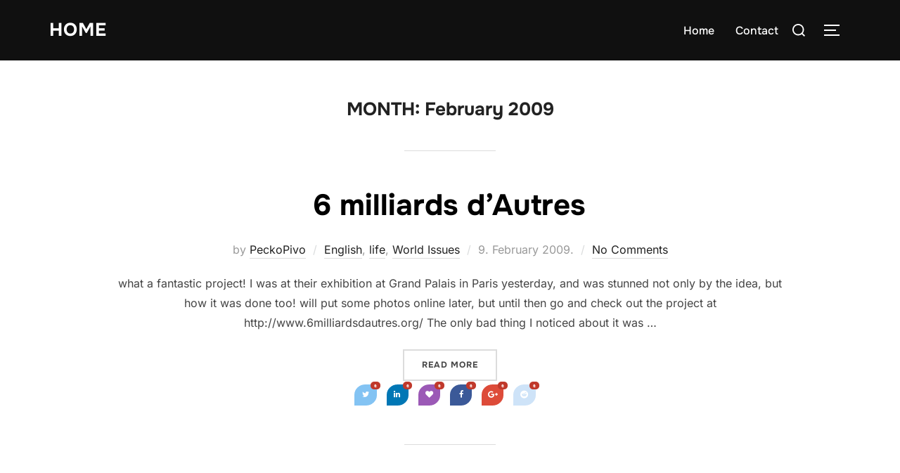

--- FILE ---
content_type: text/html; charset=UTF-8
request_url: https://peckopivo.com/2009/02/
body_size: 14660
content:
<!DOCTYPE html>
<html lang="en-US" class="no-js">
<head>
	<meta charset="UTF-8" />
	<meta name="viewport" content="width=device-width, initial-scale=1" />
	<script>(function(html){html.className = html.className.replace(/\bno-js\b/,'js')})(document.documentElement);</script>
<meta name='robots' content='noindex, follow' />
	<style>img:is([sizes="auto" i], [sizes^="auto," i]) { contain-intrinsic-size: 3000px 1500px }</style>
	
	<!-- This site is optimized with the Yoast SEO plugin v26.0 - https://yoast.com/wordpress/plugins/seo/ -->
	<title>February 2009 - @PeckoPivo blog</title>
	<meta property="og:locale" content="en_US" />
	<meta property="og:type" content="website" />
	<meta property="og:title" content="February 2009 - @PeckoPivo blog" />
	<meta property="og:url" content="https://peckopivo.com/2009/02/" />
	<meta property="og:site_name" content="@PeckoPivo blog" />
	<meta name="twitter:card" content="summary_large_image" />
	<!-- / Yoast SEO plugin. -->


<link rel="alternate" type="application/rss+xml" title="@PeckoPivo blog &raquo; Feed" href="https://peckopivo.com/feed/" />
<link rel="alternate" type="application/rss+xml" title="@PeckoPivo blog &raquo; Comments Feed" href="https://peckopivo.com/comments/feed/" />
		<!-- This site uses the Google Analytics by MonsterInsights plugin v9.11.1 - Using Analytics tracking - https://www.monsterinsights.com/ -->
		<!-- Note: MonsterInsights is not currently configured on this site. The site owner needs to authenticate with Google Analytics in the MonsterInsights settings panel. -->
					<!-- No tracking code set -->
				<!-- / Google Analytics by MonsterInsights -->
		<script>
window._wpemojiSettings = {"baseUrl":"https:\/\/s.w.org\/images\/core\/emoji\/16.0.1\/72x72\/","ext":".png","svgUrl":"https:\/\/s.w.org\/images\/core\/emoji\/16.0.1\/svg\/","svgExt":".svg","source":{"concatemoji":"https:\/\/peckopivo.com\/wp-includes\/js\/wp-emoji-release.min.js?ver=6.8.3"}};
/*! This file is auto-generated */
!function(s,n){var o,i,e;function c(e){try{var t={supportTests:e,timestamp:(new Date).valueOf()};sessionStorage.setItem(o,JSON.stringify(t))}catch(e){}}function p(e,t,n){e.clearRect(0,0,e.canvas.width,e.canvas.height),e.fillText(t,0,0);var t=new Uint32Array(e.getImageData(0,0,e.canvas.width,e.canvas.height).data),a=(e.clearRect(0,0,e.canvas.width,e.canvas.height),e.fillText(n,0,0),new Uint32Array(e.getImageData(0,0,e.canvas.width,e.canvas.height).data));return t.every(function(e,t){return e===a[t]})}function u(e,t){e.clearRect(0,0,e.canvas.width,e.canvas.height),e.fillText(t,0,0);for(var n=e.getImageData(16,16,1,1),a=0;a<n.data.length;a++)if(0!==n.data[a])return!1;return!0}function f(e,t,n,a){switch(t){case"flag":return n(e,"\ud83c\udff3\ufe0f\u200d\u26a7\ufe0f","\ud83c\udff3\ufe0f\u200b\u26a7\ufe0f")?!1:!n(e,"\ud83c\udde8\ud83c\uddf6","\ud83c\udde8\u200b\ud83c\uddf6")&&!n(e,"\ud83c\udff4\udb40\udc67\udb40\udc62\udb40\udc65\udb40\udc6e\udb40\udc67\udb40\udc7f","\ud83c\udff4\u200b\udb40\udc67\u200b\udb40\udc62\u200b\udb40\udc65\u200b\udb40\udc6e\u200b\udb40\udc67\u200b\udb40\udc7f");case"emoji":return!a(e,"\ud83e\udedf")}return!1}function g(e,t,n,a){var r="undefined"!=typeof WorkerGlobalScope&&self instanceof WorkerGlobalScope?new OffscreenCanvas(300,150):s.createElement("canvas"),o=r.getContext("2d",{willReadFrequently:!0}),i=(o.textBaseline="top",o.font="600 32px Arial",{});return e.forEach(function(e){i[e]=t(o,e,n,a)}),i}function t(e){var t=s.createElement("script");t.src=e,t.defer=!0,s.head.appendChild(t)}"undefined"!=typeof Promise&&(o="wpEmojiSettingsSupports",i=["flag","emoji"],n.supports={everything:!0,everythingExceptFlag:!0},e=new Promise(function(e){s.addEventListener("DOMContentLoaded",e,{once:!0})}),new Promise(function(t){var n=function(){try{var e=JSON.parse(sessionStorage.getItem(o));if("object"==typeof e&&"number"==typeof e.timestamp&&(new Date).valueOf()<e.timestamp+604800&&"object"==typeof e.supportTests)return e.supportTests}catch(e){}return null}();if(!n){if("undefined"!=typeof Worker&&"undefined"!=typeof OffscreenCanvas&&"undefined"!=typeof URL&&URL.createObjectURL&&"undefined"!=typeof Blob)try{var e="postMessage("+g.toString()+"("+[JSON.stringify(i),f.toString(),p.toString(),u.toString()].join(",")+"));",a=new Blob([e],{type:"text/javascript"}),r=new Worker(URL.createObjectURL(a),{name:"wpTestEmojiSupports"});return void(r.onmessage=function(e){c(n=e.data),r.terminate(),t(n)})}catch(e){}c(n=g(i,f,p,u))}t(n)}).then(function(e){for(var t in e)n.supports[t]=e[t],n.supports.everything=n.supports.everything&&n.supports[t],"flag"!==t&&(n.supports.everythingExceptFlag=n.supports.everythingExceptFlag&&n.supports[t]);n.supports.everythingExceptFlag=n.supports.everythingExceptFlag&&!n.supports.flag,n.DOMReady=!1,n.readyCallback=function(){n.DOMReady=!0}}).then(function(){return e}).then(function(){var e;n.supports.everything||(n.readyCallback(),(e=n.source||{}).concatemoji?t(e.concatemoji):e.wpemoji&&e.twemoji&&(t(e.twemoji),t(e.wpemoji)))}))}((window,document),window._wpemojiSettings);
</script>
<link rel='stylesheet' id='twb-open-sans-css' href='https://fonts.googleapis.com/css?family=Open+Sans%3A300%2C400%2C500%2C600%2C700%2C800&#038;display=swap&#038;ver=6.8.3' media='all' />
<link rel='stylesheet' id='twbbwg-global-css' href='https://peckopivo.com/wp-content/plugins/photo-gallery/booster/assets/css/global.css?ver=1.0.0' media='all' />
<link rel='stylesheet' id='colorboxstyle-css' href='https://peckopivo.com/wp-content/plugins/link-library/colorbox/colorbox.css?ver=6.8.3' media='all' />
<style id='wp-emoji-styles-inline-css'>

	img.wp-smiley, img.emoji {
		display: inline !important;
		border: none !important;
		box-shadow: none !important;
		height: 1em !important;
		width: 1em !important;
		margin: 0 0.07em !important;
		vertical-align: -0.1em !important;
		background: none !important;
		padding: 0 !important;
	}
</style>
<link rel='stylesheet' id='wp-block-library-css' href='https://peckopivo.com/wp-includes/css/dist/block-library/style.min.css?ver=6.8.3' media='all' />
<style id='wp-block-library-theme-inline-css'>
.wp-block-audio :where(figcaption){color:#555;font-size:13px;text-align:center}.is-dark-theme .wp-block-audio :where(figcaption){color:#ffffffa6}.wp-block-audio{margin:0 0 1em}.wp-block-code{border:1px solid #ccc;border-radius:4px;font-family:Menlo,Consolas,monaco,monospace;padding:.8em 1em}.wp-block-embed :where(figcaption){color:#555;font-size:13px;text-align:center}.is-dark-theme .wp-block-embed :where(figcaption){color:#ffffffa6}.wp-block-embed{margin:0 0 1em}.blocks-gallery-caption{color:#555;font-size:13px;text-align:center}.is-dark-theme .blocks-gallery-caption{color:#ffffffa6}:root :where(.wp-block-image figcaption){color:#555;font-size:13px;text-align:center}.is-dark-theme :root :where(.wp-block-image figcaption){color:#ffffffa6}.wp-block-image{margin:0 0 1em}.wp-block-pullquote{border-bottom:4px solid;border-top:4px solid;color:currentColor;margin-bottom:1.75em}.wp-block-pullquote cite,.wp-block-pullquote footer,.wp-block-pullquote__citation{color:currentColor;font-size:.8125em;font-style:normal;text-transform:uppercase}.wp-block-quote{border-left:.25em solid;margin:0 0 1.75em;padding-left:1em}.wp-block-quote cite,.wp-block-quote footer{color:currentColor;font-size:.8125em;font-style:normal;position:relative}.wp-block-quote:where(.has-text-align-right){border-left:none;border-right:.25em solid;padding-left:0;padding-right:1em}.wp-block-quote:where(.has-text-align-center){border:none;padding-left:0}.wp-block-quote.is-large,.wp-block-quote.is-style-large,.wp-block-quote:where(.is-style-plain){border:none}.wp-block-search .wp-block-search__label{font-weight:700}.wp-block-search__button{border:1px solid #ccc;padding:.375em .625em}:where(.wp-block-group.has-background){padding:1.25em 2.375em}.wp-block-separator.has-css-opacity{opacity:.4}.wp-block-separator{border:none;border-bottom:2px solid;margin-left:auto;margin-right:auto}.wp-block-separator.has-alpha-channel-opacity{opacity:1}.wp-block-separator:not(.is-style-wide):not(.is-style-dots){width:100px}.wp-block-separator.has-background:not(.is-style-dots){border-bottom:none;height:1px}.wp-block-separator.has-background:not(.is-style-wide):not(.is-style-dots){height:2px}.wp-block-table{margin:0 0 1em}.wp-block-table td,.wp-block-table th{word-break:normal}.wp-block-table :where(figcaption){color:#555;font-size:13px;text-align:center}.is-dark-theme .wp-block-table :where(figcaption){color:#ffffffa6}.wp-block-video :where(figcaption){color:#555;font-size:13px;text-align:center}.is-dark-theme .wp-block-video :where(figcaption){color:#ffffffa6}.wp-block-video{margin:0 0 1em}:root :where(.wp-block-template-part.has-background){margin-bottom:0;margin-top:0;padding:1.25em 2.375em}
</style>
<style id='global-styles-inline-css'>
:root{--wp--preset--aspect-ratio--square: 1;--wp--preset--aspect-ratio--4-3: 4/3;--wp--preset--aspect-ratio--3-4: 3/4;--wp--preset--aspect-ratio--3-2: 3/2;--wp--preset--aspect-ratio--2-3: 2/3;--wp--preset--aspect-ratio--16-9: 16/9;--wp--preset--aspect-ratio--9-16: 9/16;--wp--preset--color--black: #000000;--wp--preset--color--cyan-bluish-gray: #abb8c3;--wp--preset--color--white: #ffffff;--wp--preset--color--pale-pink: #f78da7;--wp--preset--color--vivid-red: #cf2e2e;--wp--preset--color--luminous-vivid-orange: #ff6900;--wp--preset--color--luminous-vivid-amber: #fcb900;--wp--preset--color--light-green-cyan: #7bdcb5;--wp--preset--color--vivid-green-cyan: #00d084;--wp--preset--color--pale-cyan-blue: #8ed1fc;--wp--preset--color--vivid-cyan-blue: #0693e3;--wp--preset--color--vivid-purple: #9b51e0;--wp--preset--color--primary: #101010;--wp--preset--color--secondary: #0bb4aa;--wp--preset--color--header-footer: #101010;--wp--preset--color--tertiary: #6C6C77;--wp--preset--color--lightgrey: #D9D9D9;--wp--preset--color--foreground: #000;--wp--preset--color--background: #f9fafd;--wp--preset--color--light-background: #ffffff;--wp--preset--gradient--vivid-cyan-blue-to-vivid-purple: linear-gradient(135deg,rgba(6,147,227,1) 0%,rgb(155,81,224) 100%);--wp--preset--gradient--light-green-cyan-to-vivid-green-cyan: linear-gradient(135deg,rgb(122,220,180) 0%,rgb(0,208,130) 100%);--wp--preset--gradient--luminous-vivid-amber-to-luminous-vivid-orange: linear-gradient(135deg,rgba(252,185,0,1) 0%,rgba(255,105,0,1) 100%);--wp--preset--gradient--luminous-vivid-orange-to-vivid-red: linear-gradient(135deg,rgba(255,105,0,1) 0%,rgb(207,46,46) 100%);--wp--preset--gradient--very-light-gray-to-cyan-bluish-gray: linear-gradient(135deg,rgb(238,238,238) 0%,rgb(169,184,195) 100%);--wp--preset--gradient--cool-to-warm-spectrum: linear-gradient(135deg,rgb(74,234,220) 0%,rgb(151,120,209) 20%,rgb(207,42,186) 40%,rgb(238,44,130) 60%,rgb(251,105,98) 80%,rgb(254,248,76) 100%);--wp--preset--gradient--blush-light-purple: linear-gradient(135deg,rgb(255,206,236) 0%,rgb(152,150,240) 100%);--wp--preset--gradient--blush-bordeaux: linear-gradient(135deg,rgb(254,205,165) 0%,rgb(254,45,45) 50%,rgb(107,0,62) 100%);--wp--preset--gradient--luminous-dusk: linear-gradient(135deg,rgb(255,203,112) 0%,rgb(199,81,192) 50%,rgb(65,88,208) 100%);--wp--preset--gradient--pale-ocean: linear-gradient(135deg,rgb(255,245,203) 0%,rgb(182,227,212) 50%,rgb(51,167,181) 100%);--wp--preset--gradient--electric-grass: linear-gradient(135deg,rgb(202,248,128) 0%,rgb(113,206,126) 100%);--wp--preset--gradient--midnight: linear-gradient(135deg,rgb(2,3,129) 0%,rgb(40,116,252) 100%);--wp--preset--gradient--black-primary: linear-gradient(180deg, var(--wp--preset--color--secondary) 0%, var(--wp--preset--color--secondary) 73%, var(--wp--preset--color--background) 73%, var(--wp--preset--color--background) 100%);--wp--preset--gradient--black-secondary: linear-gradient(135deg,rgba(0,0,0,1) 50%,var(--wp--preset--color--tertiary) 100%);--wp--preset--font-size--small: clamp(14px, 0.875rem + ((1vw - 3.2px) * 0.208), 16px);--wp--preset--font-size--medium: clamp(16px, 1rem + ((1vw - 3.2px) * 0.417), 20px);--wp--preset--font-size--large: clamp(22px, 1.375rem + ((1vw - 3.2px) * 1.458), 36px);--wp--preset--font-size--x-large: clamp(30px, 1.875rem + ((1vw - 3.2px) * 2.083), 50px);--wp--preset--font-size--x-small: clamp(14px, 0.875rem + ((1vw - 3.2px) * 1), 14px);--wp--preset--font-size--max-36: clamp(24px, 1.5rem + ((1vw - 3.2px) * 1.25), 36px);--wp--preset--font-size--max-48: clamp(26px, 1.625rem + ((1vw - 3.2px) * 2.292), 48px);--wp--preset--font-size--max-60: clamp(30px, 1.875rem + ((1vw - 3.2px) * 3.125), 60px);--wp--preset--font-size--max-72: clamp(38px, 2.375rem + ((1vw - 3.2px) * 3.542), 72px);--wp--preset--spacing--20: 0.44rem;--wp--preset--spacing--30: 0.67rem;--wp--preset--spacing--40: 1rem;--wp--preset--spacing--50: 1.5rem;--wp--preset--spacing--60: 2.25rem;--wp--preset--spacing--70: 3.38rem;--wp--preset--spacing--80: 5.06rem;--wp--preset--spacing--x-small: 20px;--wp--preset--spacing--small: 40px;--wp--preset--spacing--medium: 60px;--wp--preset--spacing--large: 80px;--wp--preset--spacing--x-large: 100px;--wp--preset--shadow--natural: 6px 6px 9px rgba(0, 0, 0, 0.2);--wp--preset--shadow--deep: 12px 12px 50px rgba(0, 0, 0, 0.4);--wp--preset--shadow--sharp: 6px 6px 0px rgba(0, 0, 0, 0.2);--wp--preset--shadow--outlined: 6px 6px 0px -3px rgba(255, 255, 255, 1), 6px 6px rgba(0, 0, 0, 1);--wp--preset--shadow--crisp: 6px 6px 0px rgba(0, 0, 0, 1);--wp--custom--font-weight--black: 900;--wp--custom--font-weight--bold: 700;--wp--custom--font-weight--extra-bold: 800;--wp--custom--font-weight--light: 300;--wp--custom--font-weight--medium: 500;--wp--custom--font-weight--regular: 400;--wp--custom--font-weight--semi-bold: 600;--wp--custom--line-height--body: 1.75;--wp--custom--line-height--heading: 1.1;--wp--custom--line-height--medium: 1.5;--wp--custom--line-height--one: 1;--wp--custom--spacing--outer: 30px;}:root { --wp--style--global--content-size: 1140px;--wp--style--global--wide-size: 1280px; }:where(body) { margin: 0; }.wp-site-blocks { padding-top: var(--wp--style--root--padding-top); padding-bottom: var(--wp--style--root--padding-bottom); }.has-global-padding { padding-right: var(--wp--style--root--padding-right); padding-left: var(--wp--style--root--padding-left); }.has-global-padding > .alignfull { margin-right: calc(var(--wp--style--root--padding-right) * -1); margin-left: calc(var(--wp--style--root--padding-left) * -1); }.has-global-padding :where(:not(.alignfull.is-layout-flow) > .has-global-padding:not(.wp-block-block, .alignfull)) { padding-right: 0; padding-left: 0; }.has-global-padding :where(:not(.alignfull.is-layout-flow) > .has-global-padding:not(.wp-block-block, .alignfull)) > .alignfull { margin-left: 0; margin-right: 0; }.wp-site-blocks > .alignleft { float: left; margin-right: 2em; }.wp-site-blocks > .alignright { float: right; margin-left: 2em; }.wp-site-blocks > .aligncenter { justify-content: center; margin-left: auto; margin-right: auto; }:where(.wp-site-blocks) > * { margin-block-start: 20px; margin-block-end: 0; }:where(.wp-site-blocks) > :first-child { margin-block-start: 0; }:where(.wp-site-blocks) > :last-child { margin-block-end: 0; }:root { --wp--style--block-gap: 20px; }:root :where(.is-layout-flow) > :first-child{margin-block-start: 0;}:root :where(.is-layout-flow) > :last-child{margin-block-end: 0;}:root :where(.is-layout-flow) > *{margin-block-start: 20px;margin-block-end: 0;}:root :where(.is-layout-constrained) > :first-child{margin-block-start: 0;}:root :where(.is-layout-constrained) > :last-child{margin-block-end: 0;}:root :where(.is-layout-constrained) > *{margin-block-start: 20px;margin-block-end: 0;}:root :where(.is-layout-flex){gap: 20px;}:root :where(.is-layout-grid){gap: 20px;}.is-layout-flow > .alignleft{float: left;margin-inline-start: 0;margin-inline-end: 2em;}.is-layout-flow > .alignright{float: right;margin-inline-start: 2em;margin-inline-end: 0;}.is-layout-flow > .aligncenter{margin-left: auto !important;margin-right: auto !important;}.is-layout-constrained > .alignleft{float: left;margin-inline-start: 0;margin-inline-end: 2em;}.is-layout-constrained > .alignright{float: right;margin-inline-start: 2em;margin-inline-end: 0;}.is-layout-constrained > .aligncenter{margin-left: auto !important;margin-right: auto !important;}.is-layout-constrained > :where(:not(.alignleft):not(.alignright):not(.alignfull)){max-width: var(--wp--style--global--content-size);margin-left: auto !important;margin-right: auto !important;}.is-layout-constrained > .alignwide{max-width: var(--wp--style--global--wide-size);}body .is-layout-flex{display: flex;}.is-layout-flex{flex-wrap: wrap;align-items: center;}.is-layout-flex > :is(*, div){margin: 0;}body .is-layout-grid{display: grid;}.is-layout-grid > :is(*, div){margin: 0;}body{font-size: var(--wp--preset--font-size--small);font-weight: var(--wp--custom--font-weight--regular);line-height: var(--wp--custom--line-height--body);--wp--style--root--padding-top: 0px;--wp--style--root--padding-right: 0px;--wp--style--root--padding-bottom: 0px;--wp--style--root--padding-left: 0px;}a:where(:not(.wp-element-button)){color: var(--wp--preset--color--primary);text-decoration: underline;}:root :where(.wp-element-button, .wp-block-button__link){background-color: #32373c;border-radius: 0;border-width: 0;color: #fff;font-family: inherit;font-size: inherit;line-height: inherit;padding-top: 10px;padding-right: 25px;padding-bottom: 10px;padding-left: 25px;text-decoration: none;}.has-black-color{color: var(--wp--preset--color--black) !important;}.has-cyan-bluish-gray-color{color: var(--wp--preset--color--cyan-bluish-gray) !important;}.has-white-color{color: var(--wp--preset--color--white) !important;}.has-pale-pink-color{color: var(--wp--preset--color--pale-pink) !important;}.has-vivid-red-color{color: var(--wp--preset--color--vivid-red) !important;}.has-luminous-vivid-orange-color{color: var(--wp--preset--color--luminous-vivid-orange) !important;}.has-luminous-vivid-amber-color{color: var(--wp--preset--color--luminous-vivid-amber) !important;}.has-light-green-cyan-color{color: var(--wp--preset--color--light-green-cyan) !important;}.has-vivid-green-cyan-color{color: var(--wp--preset--color--vivid-green-cyan) !important;}.has-pale-cyan-blue-color{color: var(--wp--preset--color--pale-cyan-blue) !important;}.has-vivid-cyan-blue-color{color: var(--wp--preset--color--vivid-cyan-blue) !important;}.has-vivid-purple-color{color: var(--wp--preset--color--vivid-purple) !important;}.has-primary-color{color: var(--wp--preset--color--primary) !important;}.has-secondary-color{color: var(--wp--preset--color--secondary) !important;}.has-header-footer-color{color: var(--wp--preset--color--header-footer) !important;}.has-tertiary-color{color: var(--wp--preset--color--tertiary) !important;}.has-lightgrey-color{color: var(--wp--preset--color--lightgrey) !important;}.has-foreground-color{color: var(--wp--preset--color--foreground) !important;}.has-background-color{color: var(--wp--preset--color--background) !important;}.has-light-background-color{color: var(--wp--preset--color--light-background) !important;}.has-black-background-color{background-color: var(--wp--preset--color--black) !important;}.has-cyan-bluish-gray-background-color{background-color: var(--wp--preset--color--cyan-bluish-gray) !important;}.has-white-background-color{background-color: var(--wp--preset--color--white) !important;}.has-pale-pink-background-color{background-color: var(--wp--preset--color--pale-pink) !important;}.has-vivid-red-background-color{background-color: var(--wp--preset--color--vivid-red) !important;}.has-luminous-vivid-orange-background-color{background-color: var(--wp--preset--color--luminous-vivid-orange) !important;}.has-luminous-vivid-amber-background-color{background-color: var(--wp--preset--color--luminous-vivid-amber) !important;}.has-light-green-cyan-background-color{background-color: var(--wp--preset--color--light-green-cyan) !important;}.has-vivid-green-cyan-background-color{background-color: var(--wp--preset--color--vivid-green-cyan) !important;}.has-pale-cyan-blue-background-color{background-color: var(--wp--preset--color--pale-cyan-blue) !important;}.has-vivid-cyan-blue-background-color{background-color: var(--wp--preset--color--vivid-cyan-blue) !important;}.has-vivid-purple-background-color{background-color: var(--wp--preset--color--vivid-purple) !important;}.has-primary-background-color{background-color: var(--wp--preset--color--primary) !important;}.has-secondary-background-color{background-color: var(--wp--preset--color--secondary) !important;}.has-header-footer-background-color{background-color: var(--wp--preset--color--header-footer) !important;}.has-tertiary-background-color{background-color: var(--wp--preset--color--tertiary) !important;}.has-lightgrey-background-color{background-color: var(--wp--preset--color--lightgrey) !important;}.has-foreground-background-color{background-color: var(--wp--preset--color--foreground) !important;}.has-background-background-color{background-color: var(--wp--preset--color--background) !important;}.has-light-background-background-color{background-color: var(--wp--preset--color--light-background) !important;}.has-black-border-color{border-color: var(--wp--preset--color--black) !important;}.has-cyan-bluish-gray-border-color{border-color: var(--wp--preset--color--cyan-bluish-gray) !important;}.has-white-border-color{border-color: var(--wp--preset--color--white) !important;}.has-pale-pink-border-color{border-color: var(--wp--preset--color--pale-pink) !important;}.has-vivid-red-border-color{border-color: var(--wp--preset--color--vivid-red) !important;}.has-luminous-vivid-orange-border-color{border-color: var(--wp--preset--color--luminous-vivid-orange) !important;}.has-luminous-vivid-amber-border-color{border-color: var(--wp--preset--color--luminous-vivid-amber) !important;}.has-light-green-cyan-border-color{border-color: var(--wp--preset--color--light-green-cyan) !important;}.has-vivid-green-cyan-border-color{border-color: var(--wp--preset--color--vivid-green-cyan) !important;}.has-pale-cyan-blue-border-color{border-color: var(--wp--preset--color--pale-cyan-blue) !important;}.has-vivid-cyan-blue-border-color{border-color: var(--wp--preset--color--vivid-cyan-blue) !important;}.has-vivid-purple-border-color{border-color: var(--wp--preset--color--vivid-purple) !important;}.has-primary-border-color{border-color: var(--wp--preset--color--primary) !important;}.has-secondary-border-color{border-color: var(--wp--preset--color--secondary) !important;}.has-header-footer-border-color{border-color: var(--wp--preset--color--header-footer) !important;}.has-tertiary-border-color{border-color: var(--wp--preset--color--tertiary) !important;}.has-lightgrey-border-color{border-color: var(--wp--preset--color--lightgrey) !important;}.has-foreground-border-color{border-color: var(--wp--preset--color--foreground) !important;}.has-background-border-color{border-color: var(--wp--preset--color--background) !important;}.has-light-background-border-color{border-color: var(--wp--preset--color--light-background) !important;}.has-vivid-cyan-blue-to-vivid-purple-gradient-background{background: var(--wp--preset--gradient--vivid-cyan-blue-to-vivid-purple) !important;}.has-light-green-cyan-to-vivid-green-cyan-gradient-background{background: var(--wp--preset--gradient--light-green-cyan-to-vivid-green-cyan) !important;}.has-luminous-vivid-amber-to-luminous-vivid-orange-gradient-background{background: var(--wp--preset--gradient--luminous-vivid-amber-to-luminous-vivid-orange) !important;}.has-luminous-vivid-orange-to-vivid-red-gradient-background{background: var(--wp--preset--gradient--luminous-vivid-orange-to-vivid-red) !important;}.has-very-light-gray-to-cyan-bluish-gray-gradient-background{background: var(--wp--preset--gradient--very-light-gray-to-cyan-bluish-gray) !important;}.has-cool-to-warm-spectrum-gradient-background{background: var(--wp--preset--gradient--cool-to-warm-spectrum) !important;}.has-blush-light-purple-gradient-background{background: var(--wp--preset--gradient--blush-light-purple) !important;}.has-blush-bordeaux-gradient-background{background: var(--wp--preset--gradient--blush-bordeaux) !important;}.has-luminous-dusk-gradient-background{background: var(--wp--preset--gradient--luminous-dusk) !important;}.has-pale-ocean-gradient-background{background: var(--wp--preset--gradient--pale-ocean) !important;}.has-electric-grass-gradient-background{background: var(--wp--preset--gradient--electric-grass) !important;}.has-midnight-gradient-background{background: var(--wp--preset--gradient--midnight) !important;}.has-black-primary-gradient-background{background: var(--wp--preset--gradient--black-primary) !important;}.has-black-secondary-gradient-background{background: var(--wp--preset--gradient--black-secondary) !important;}.has-small-font-size{font-size: var(--wp--preset--font-size--small) !important;}.has-medium-font-size{font-size: var(--wp--preset--font-size--medium) !important;}.has-large-font-size{font-size: var(--wp--preset--font-size--large) !important;}.has-x-large-font-size{font-size: var(--wp--preset--font-size--x-large) !important;}.has-x-small-font-size{font-size: var(--wp--preset--font-size--x-small) !important;}.has-max-36-font-size{font-size: var(--wp--preset--font-size--max-36) !important;}.has-max-48-font-size{font-size: var(--wp--preset--font-size--max-48) !important;}.has-max-60-font-size{font-size: var(--wp--preset--font-size--max-60) !important;}.has-max-72-font-size{font-size: var(--wp--preset--font-size--max-72) !important;}
:root :where(.wp-block-button .wp-block-button__link){background-color: var(--wp--preset--color--primary);}
:root :where(.wp-block-columns){border-radius: 4px;border-width: 0;margin-bottom: 0px;}
:root :where(.wp-block-pullquote){font-size: clamp(0.984em, 0.984rem + ((1vw - 0.2em) * 0.86), 1.5em);line-height: 1.6;}
:root :where(.wp-block-buttons-is-layout-flow) > :first-child{margin-block-start: 0;}:root :where(.wp-block-buttons-is-layout-flow) > :last-child{margin-block-end: 0;}:root :where(.wp-block-buttons-is-layout-flow) > *{margin-block-start: 10px;margin-block-end: 0;}:root :where(.wp-block-buttons-is-layout-constrained) > :first-child{margin-block-start: 0;}:root :where(.wp-block-buttons-is-layout-constrained) > :last-child{margin-block-end: 0;}:root :where(.wp-block-buttons-is-layout-constrained) > *{margin-block-start: 10px;margin-block-end: 0;}:root :where(.wp-block-buttons-is-layout-flex){gap: 10px;}:root :where(.wp-block-buttons-is-layout-grid){gap: 10px;}
:root :where(.wp-block-column){border-radius: 4px;border-width: 0;margin-bottom: 0px;}
:root :where(.wp-block-cover){padding-top: 30px;padding-right: 30px;padding-bottom: 30px;padding-left: 30px;}
:root :where(.wp-block-group){padding: 0px;}
:root :where(.wp-block-spacer){margin-top: 0 !important;}
</style>
<link rel='stylesheet' id='contact-form-7-css' href='https://peckopivo.com/wp-content/plugins/contact-form-7/includes/css/styles.css?ver=6.1.1' media='all' />
<link rel='stylesheet' id='thumbs_rating_styles-css' href='https://peckopivo.com/wp-content/plugins/link-library/upvote-downvote/css/style.css?ver=1.0.0' media='all' />
<link rel='stylesheet' id='bwg_fonts-css' href='https://peckopivo.com/wp-content/plugins/photo-gallery/css/bwg-fonts/fonts.css?ver=0.0.1' media='all' />
<link rel='stylesheet' id='sumoselect-css' href='https://peckopivo.com/wp-content/plugins/photo-gallery/css/sumoselect.min.css?ver=3.4.6' media='all' />
<link rel='stylesheet' id='mCustomScrollbar-css' href='https://peckopivo.com/wp-content/plugins/photo-gallery/css/jquery.mCustomScrollbar.min.css?ver=3.1.5' media='all' />
<link rel='stylesheet' id='bwg_frontend-css' href='https://peckopivo.com/wp-content/plugins/photo-gallery/css/styles.min.css?ver=1.8.35' media='all' />
<link rel='stylesheet' id='responsive-lightbox-swipebox-css' href='https://peckopivo.com/wp-content/plugins/responsive-lightbox/assets/swipebox/swipebox.min.css?ver=1.5.2' media='all' />
<link rel='stylesheet' id='inspiro-google-fonts-css' href='https://peckopivo.com/wp-content/fonts/0d06a78ca20e9f921ad9e853c3f71d4d.css?ver=2.0.7' media='all' />
<link rel='stylesheet' id='inspiro-style-css' href='https://peckopivo.com/wp-content/themes/inspiro/assets/css/minified/style.min.css?ver=2.0.7' media='all' />
<style id='inspiro-style-inline-css'>
body, button, input, select, textarea {
font-family: 'Inter', sans-serif;
font-weight: 400;
}
@media screen and (min-width: 782px) {
body, button, input, select, textarea {
font-size: 16px;
line-height: 1.8;
} }
body:not(.wp-custom-logo) a.custom-logo-text {
font-family: 'Onest', sans-serif;
font-weight: 700;
text-transform: uppercase;
}
@media screen and (min-width: 782px) {
body:not(.wp-custom-logo) a.custom-logo-text {
font-size: 26px;
line-height: 1.8;
} }
h1, h2, h3, h4, h5, h6, .home.blog .entry-title, .page .entry-title, .page-title, #comments>h3, #respond>h3, .wp-block-button a, .entry-footer {
font-family: 'Onest', sans-serif;
font-weight: 700;
line-height: 1.4;
}
.site-title {
font-family: 'Inter', sans-serif;
font-weight: 700;
line-height: 1.25;
}
@media screen and (min-width: 782px) {
.site-title {
font-size: 80px;
} }
.site-description {
font-family: 'Inter', sans-serif;
line-height: 1.8;
}
@media screen and (min-width: 782px) {
.site-description {
font-size: 20px;
} }
.custom-header-button {
font-family: 'Inter', sans-serif;
line-height: 1.8;
}
@media screen and (min-width: 782px) {
.custom-header-button {
font-size: 16px;
} }
.navbar-nav a {
font-family: 'Onest', sans-serif;
font-weight: 500;
line-height: 1.8;
}
@media screen and (min-width: 782px) {
.navbar-nav a {
font-size: 16px;
} }
@media screen and (max-width: 64em) {
.navbar-nav li a {
font-family: 'Onest', sans-serif;
font-size: 16px;
font-weight: 600;
text-transform: uppercase;
line-height: 1.8;
} }

</style>
<link rel='stylesheet' id='wp-pagenavi-css' href='https://peckopivo.com/wp-content/plugins/wp-pagenavi/pagenavi-css.css?ver=2.70' media='all' />
<script id="jquery-core-js-extra">
var theme_data = {"themeLogo":""};
</script>
<script src="https://peckopivo.com/wp-includes/js/jquery/jquery.min.js?ver=3.7.1" id="jquery-core-js"></script>
<script src="https://peckopivo.com/wp-includes/js/jquery/jquery-migrate.min.js?ver=3.4.1" id="jquery-migrate-js"></script>
<script src="https://peckopivo.com/wp-content/plugins/photo-gallery/booster/assets/js/circle-progress.js?ver=1.2.2" id="twbbwg-circle-js"></script>
<script id="twbbwg-global-js-extra">
var twb = {"nonce":"5538c06383","ajax_url":"https:\/\/peckopivo.com\/wp-admin\/admin-ajax.php","plugin_url":"https:\/\/peckopivo.com\/wp-content\/plugins\/photo-gallery\/booster","href":"https:\/\/peckopivo.com\/wp-admin\/admin.php?page=twbbwg_photo-gallery"};
var twb = {"nonce":"5538c06383","ajax_url":"https:\/\/peckopivo.com\/wp-admin\/admin-ajax.php","plugin_url":"https:\/\/peckopivo.com\/wp-content\/plugins\/photo-gallery\/booster","href":"https:\/\/peckopivo.com\/wp-admin\/admin.php?page=twbbwg_photo-gallery"};
</script>
<script src="https://peckopivo.com/wp-content/plugins/photo-gallery/booster/assets/js/global.js?ver=1.0.0" id="twbbwg-global-js"></script>
<script src="https://peckopivo.com/wp-content/plugins/link-library/colorbox/jquery.colorbox-min.js?ver=1.3.9" id="colorbox-js"></script>
<script id="thumbs_rating_scripts-js-extra">
var thumbs_rating_ajax = {"ajax_url":"https:\/\/peckopivo.com\/wp-admin\/admin-ajax.php","nonce":"bc5e6dcb9a"};
</script>
<script src="https://peckopivo.com/wp-content/plugins/link-library/upvote-downvote/js/general.js?ver=4.0.1" id="thumbs_rating_scripts-js"></script>
<script src="https://peckopivo.com/wp-content/plugins/photo-gallery/js/jquery.sumoselect.min.js?ver=3.4.6" id="sumoselect-js"></script>
<script src="https://peckopivo.com/wp-content/plugins/photo-gallery/js/tocca.min.js?ver=2.0.9" id="bwg_mobile-js"></script>
<script src="https://peckopivo.com/wp-content/plugins/photo-gallery/js/jquery.mCustomScrollbar.concat.min.js?ver=3.1.5" id="mCustomScrollbar-js"></script>
<script src="https://peckopivo.com/wp-content/plugins/photo-gallery/js/jquery.fullscreen.min.js?ver=0.6.0" id="jquery-fullscreen-js"></script>
<script id="bwg_frontend-js-extra">
var bwg_objectsL10n = {"bwg_field_required":"field is required.","bwg_mail_validation":"This is not a valid email address.","bwg_search_result":"There are no images matching your search.","bwg_select_tag":"Select Tag","bwg_order_by":"Order By","bwg_search":"Search","bwg_show_ecommerce":"Show Ecommerce","bwg_hide_ecommerce":"Hide Ecommerce","bwg_show_comments":"Show Comments","bwg_hide_comments":"Hide Comments","bwg_restore":"Restore","bwg_maximize":"Maximize","bwg_fullscreen":"Fullscreen","bwg_exit_fullscreen":"Exit Fullscreen","bwg_search_tag":"SEARCH...","bwg_tag_no_match":"No tags found","bwg_all_tags_selected":"All tags selected","bwg_tags_selected":"tags selected","play":"Play","pause":"Pause","is_pro":"","bwg_play":"Play","bwg_pause":"Pause","bwg_hide_info":"Hide info","bwg_show_info":"Show info","bwg_hide_rating":"Hide rating","bwg_show_rating":"Show rating","ok":"Ok","cancel":"Cancel","select_all":"Select all","lazy_load":"0","lazy_loader":"https:\/\/peckopivo.com\/wp-content\/plugins\/photo-gallery\/images\/ajax_loader.png","front_ajax":"0","bwg_tag_see_all":"see all tags","bwg_tag_see_less":"see less tags"};
</script>
<script src="https://peckopivo.com/wp-content/plugins/photo-gallery/js/scripts.min.js?ver=1.8.35" id="bwg_frontend-js"></script>
<script src="https://peckopivo.com/wp-content/plugins/responsive-lightbox/assets/swipebox/jquery.swipebox.min.js?ver=1.5.2" id="responsive-lightbox-swipebox-js"></script>
<script src="https://peckopivo.com/wp-includes/js/underscore.min.js?ver=1.13.7" id="underscore-js"></script>
<script src="https://peckopivo.com/wp-content/plugins/responsive-lightbox/assets/infinitescroll/infinite-scroll.pkgd.min.js?ver=4.0.1" id="responsive-lightbox-infinite-scroll-js"></script>
<script id="responsive-lightbox-js-before">
var rlArgs = {"script":"swipebox","selector":"lightbox","customEvents":"","activeGalleries":true,"animation":true,"hideCloseButtonOnMobile":false,"removeBarsOnMobile":false,"hideBars":true,"hideBarsDelay":5000,"videoMaxWidth":1080,"useSVG":true,"loopAtEnd":false,"woocommerce_gallery":false,"ajaxurl":"https:\/\/peckopivo.com\/wp-admin\/admin-ajax.php","nonce":"74af64ebff","preview":false,"postId":198,"scriptExtension":false};
</script>
<script src="https://peckopivo.com/wp-content/plugins/responsive-lightbox/js/front.js?ver=2.5.3" id="responsive-lightbox-js"></script>
<script id="ssbs-nonce-js-after">
var sss_nonce_frontend = "16699e7064"
</script>
<link rel="https://api.w.org/" href="https://peckopivo.com/wp-json/" /><link rel="EditURI" type="application/rsd+xml" title="RSD" href="https://peckopivo.com/xmlrpc.php?rsd" />
<meta name="generator" content="WordPress 6.8.3" />
<style>.recentcomments a{display:inline !important;padding:0 !important;margin:0 !important;}</style>		<style id="inspiro-custom-header-styles">
						.site-title a,
			.colors-dark .site-title a,
			.site-title a,
			body.has-header-image .site-title a,
			body.has-header-video .site-title a,
			body.has-header-image.colors-dark .site-title a,
			body.has-header-video.colors-dark .site-title a,
			body.has-header-image .site-title a,
			body.has-header-video .site-title a,
			.site-description,
			.colors-dark .site-description,
			.site-description,
			body.has-header-image .site-description,
			body.has-header-video .site-description,
			body.has-header-image.colors-dark .site-description,
			body.has-header-video.colors-dark .site-description,
			body.has-header-image .site-description,
			body.has-header-video .site-description {
				color: #fff;
			}

			
						.custom-header-button {
				color: #ffffff;
				border-color: #ffffff;
			}

			
						.custom-header-button:hover {
				color: #ffffff;
			}

			
			
			
			
						.headroom--not-top .navbar,
			.has-header-image.home.blog .headroom--not-top .navbar,
			.has-header-image.inspiro-front-page .headroom--not-top .navbar,
			.has-header-video.home.blog .headroom--not-top .navbar,
			.has-header-video.inspiro-front-page .headroom--not-top .navbar {
				background-color: rgba(0,0,0,0.9);
			}

			
			
            
            
			
			
						a.custom-logo-text:hover {
				color: #ffffff;
			}

			
			

			/* hero section */
						#scroll-to-content:before {
				border-color: #fff;
			}

			
						.has-header-image .custom-header-media:before {
				background-image: linear-gradient(to bottom,
				rgba(0, 0, 0, 0.3) 0%,
				rgba(0, 0, 0, 0.5) 100%);

				/*background-image: linear-gradient(to bottom, rgba(0, 0, 0, .7) 0%, rgba(0, 0, 0, 0.5) 100%)*/
			}


			

			/* content */
			
			
			

			/* sidebar */
			
			
			
			

			/* footer */
			
			
			

			/* general */
			
			
			
			
			
			
			
			
			
			
					</style>
		

<!-- This site is optimized with the Schema plugin v1.7.9.6 - https://schema.press -->
<script type="application/ld+json">{
    "@context": "http://schema.org",
    "@type": "BreadcrumbList",
    "itemListElement": [
        {
            "@type": "ListItem",
            "position": 1,
            "item": {
                "@id": "https://peckopivo.com",
                "name": "Home"
            }
        },
        {
            "@type": "ListItem",
            "position": 2,
            "item": {
                "@id": "https://peckopivo.com/2026/02/",
                "name": "Archives for  February 2009"
            }
        }
    ]
}</script>


</head>

<body class="archive date wp-embed-responsive wp-theme-inspiro hfeed has-sidebar inspiro--with-page-nav post-display-content-excerpt colors-light">

<aside id="side-nav" class="side-nav" tabindex="-1">
	<div class="side-nav__scrollable-container">
		<div class="side-nav__wrap">
			<div class="side-nav__close-button">
				<button type="button" class="navbar-toggle">
					<span class="screen-reader-text">Toggle navigation</span>
					<span class="icon-bar"></span>
					<span class="icon-bar"></span>
					<span class="icon-bar"></span>
				</button>
			</div>
							<nav class="mobile-menu-wrapper" aria-label="Mobile Menu" role="navigation">
					<ul id="menu-header" class="nav navbar-nav"><li id="menu-item-2762" class="menu-item menu-item-type-custom menu-item-object-custom menu-item-home menu-item-2762"><a href="http://peckopivo.com/">Home</a></li>
<li id="menu-item-4267" class="menu-item menu-item-type-post_type menu-item-object-page menu-item-4267"><a href="https://peckopivo.com/contact/">Contact</a></li>
</ul>				</nav>
						<div id="search-2" class="widget widget_search">

<form role="search" method="get" class="search-form" action="https://peckopivo.com/">
	<label for="search-form-1">
		<span class="screen-reader-text">Search for:</span>
	</label>
	<input type="search" id="search-form-1" class="search-field" placeholder="Search &hellip;" value="" name="s" />
	<button type="submit" class="search-submit"><svg class="svg-icon svg-icon-search" aria-hidden="true" role="img" focusable="false" xmlns="https://www.w3.org/2000/svg" width="23" height="23" viewBox="0 0 23 23"><path d="M38.710696,48.0601792 L43,52.3494831 L41.3494831,54 L37.0601792,49.710696 C35.2632422,51.1481185 32.9839107,52.0076499 30.5038249,52.0076499 C24.7027226,52.0076499 20,47.3049272 20,41.5038249 C20,35.7027226 24.7027226,31 30.5038249,31 C36.3049272,31 41.0076499,35.7027226 41.0076499,41.5038249 C41.0076499,43.9839107 40.1481185,46.2632422 38.710696,48.0601792 Z M36.3875844,47.1716785 C37.8030221,45.7026647 38.6734666,43.7048964 38.6734666,41.5038249 C38.6734666,36.9918565 35.0157934,33.3341833 30.5038249,33.3341833 C25.9918565,33.3341833 22.3341833,36.9918565 22.3341833,41.5038249 C22.3341833,46.0157934 25.9918565,49.6734666 30.5038249,49.6734666 C32.7048964,49.6734666 34.7026647,48.8030221 36.1716785,47.3875844 C36.2023931,47.347638 36.2360451,47.3092237 36.2726343,47.2726343 C36.3092237,47.2360451 36.347638,47.2023931 36.3875844,47.1716785 Z" transform="translate(-20 -31)" /></svg><span>Search</span></button>
</form>
<div class="clear"></div></div>
		<div id="recent-posts-2" class="widget widget_recent_entries">
		<h3 class="title">Recent Posts</h3>
		<ul>
											<li>
					<a href="https://peckopivo.com/2023/05/22/o-katarzi/">O katarzi</a>
									</li>
											<li>
					<a href="https://peckopivo.com/2020/04/11/o-neobjasnjivom-fenomenu/">O neobjašnjivom fenomenu</a>
									</li>
											<li>
					<a href="https://peckopivo.com/2019/03/19/o-licnom-razvoju/">O ličnom razvoju</a>
									</li>
											<li>
					<a href="https://peckopivo.com/2018/06/14/o-mogucnostima-i-pogledu-na-svet/">O mogućnostima i pogledu na svet</a>
									</li>
											<li>
					<a href="https://peckopivo.com/2018/02/07/usmena-istorija-kosova/">Usmena istorija Kosova</a>
									</li>
					</ul>

		<div class="clear"></div></div><div id="recent-comments-2" class="widget widget_recent_comments"><h3 class="title">Recent Comments</h3><ul id="recentcomments"><li class="recentcomments"><span class="comment-author-link">PeckoPivo</span> on <a href="https://peckopivo.com/2020/04/11/o-neobjasnjivom-fenomenu/#comment-370826">O neobjašnjivom fenomenu</a></li><li class="recentcomments"><span class="comment-author-link">Deki</span> on <a href="https://peckopivo.com/2020/04/11/o-neobjasnjivom-fenomenu/#comment-370803">O neobjašnjivom fenomenu</a></li><li class="recentcomments"><span class="comment-author-link"><a href="https://pci.rs/" class="url" rel="ugc external nofollow">Predrag</a></span> on <a href="https://peckopivo.com/2020/04/11/o-neobjasnjivom-fenomenu/#comment-332512">O neobjašnjivom fenomenu</a></li><li class="recentcomments"><span class="comment-author-link"><a href="https://www.kickassfacts.com/fact-of-the-day/" class="url" rel="ugc external nofollow">Fact of the Day | Daily Facts I 60 Interesting Facts Of The Day | KickassFacts.com</a></span> on <a href="https://peckopivo.com/2006/08/03/ramonda-serbica/#comment-196126">Ramonda Serbica</a></li><li class="recentcomments"><span class="comment-author-link">PeckoPivo</span> on <a href="https://peckopivo.com/2015/10/05/startap-scena-u-becu-intro/#comment-121619">Startap scena u Beču &#8211; intro</a></li></ul><div class="clear"></div></div><div id="archives-2" class="widget widget_archive"><h3 class="title">Archives</h3>
			<ul>
					<li><a href='https://peckopivo.com/2023/05/'>May 2023</a></li>
	<li><a href='https://peckopivo.com/2020/04/'>April 2020</a></li>
	<li><a href='https://peckopivo.com/2019/03/'>March 2019</a></li>
	<li><a href='https://peckopivo.com/2018/06/'>June 2018</a></li>
	<li><a href='https://peckopivo.com/2018/02/'>February 2018</a></li>
	<li><a href='https://peckopivo.com/2017/12/'>December 2017</a></li>
	<li><a href='https://peckopivo.com/2017/08/'>August 2017</a></li>
	<li><a href='https://peckopivo.com/2017/05/'>May 2017</a></li>
	<li><a href='https://peckopivo.com/2016/12/'>December 2016</a></li>
	<li><a href='https://peckopivo.com/2016/11/'>November 2016</a></li>
	<li><a href='https://peckopivo.com/2016/04/'>April 2016</a></li>
	<li><a href='https://peckopivo.com/2015/10/'>October 2015</a></li>
	<li><a href='https://peckopivo.com/2015/08/'>August 2015</a></li>
	<li><a href='https://peckopivo.com/2015/06/'>June 2015</a></li>
	<li><a href='https://peckopivo.com/2015/05/'>May 2015</a></li>
	<li><a href='https://peckopivo.com/2015/04/'>April 2015</a></li>
	<li><a href='https://peckopivo.com/2015/02/'>February 2015</a></li>
	<li><a href='https://peckopivo.com/2014/12/'>December 2014</a></li>
	<li><a href='https://peckopivo.com/2014/10/'>October 2014</a></li>
	<li><a href='https://peckopivo.com/2014/09/'>September 2014</a></li>
	<li><a href='https://peckopivo.com/2014/08/'>August 2014</a></li>
	<li><a href='https://peckopivo.com/2014/07/'>July 2014</a></li>
	<li><a href='https://peckopivo.com/2014/06/'>June 2014</a></li>
	<li><a href='https://peckopivo.com/2014/05/'>May 2014</a></li>
	<li><a href='https://peckopivo.com/2014/04/'>April 2014</a></li>
	<li><a href='https://peckopivo.com/2014/03/'>March 2014</a></li>
	<li><a href='https://peckopivo.com/2014/02/'>February 2014</a></li>
	<li><a href='https://peckopivo.com/2014/01/'>January 2014</a></li>
	<li><a href='https://peckopivo.com/2013/11/'>November 2013</a></li>
	<li><a href='https://peckopivo.com/2013/10/'>October 2013</a></li>
	<li><a href='https://peckopivo.com/2013/09/'>September 2013</a></li>
	<li><a href='https://peckopivo.com/2013/08/'>August 2013</a></li>
	<li><a href='https://peckopivo.com/2013/07/'>July 2013</a></li>
	<li><a href='https://peckopivo.com/2013/06/'>June 2013</a></li>
	<li><a href='https://peckopivo.com/2013/05/'>May 2013</a></li>
	<li><a href='https://peckopivo.com/2013/04/'>April 2013</a></li>
	<li><a href='https://peckopivo.com/2013/03/'>March 2013</a></li>
	<li><a href='https://peckopivo.com/2013/02/'>February 2013</a></li>
	<li><a href='https://peckopivo.com/2013/01/'>January 2013</a></li>
	<li><a href='https://peckopivo.com/2012/12/'>December 2012</a></li>
	<li><a href='https://peckopivo.com/2012/10/'>October 2012</a></li>
	<li><a href='https://peckopivo.com/2012/09/'>September 2012</a></li>
	<li><a href='https://peckopivo.com/2012/08/'>August 2012</a></li>
	<li><a href='https://peckopivo.com/2012/07/'>July 2012</a></li>
	<li><a href='https://peckopivo.com/2012/06/'>June 2012</a></li>
	<li><a href='https://peckopivo.com/2012/05/'>May 2012</a></li>
	<li><a href='https://peckopivo.com/2012/04/'>April 2012</a></li>
	<li><a href='https://peckopivo.com/2012/03/'>March 2012</a></li>
	<li><a href='https://peckopivo.com/2012/02/'>February 2012</a></li>
	<li><a href='https://peckopivo.com/2012/01/'>January 2012</a></li>
	<li><a href='https://peckopivo.com/2011/12/'>December 2011</a></li>
	<li><a href='https://peckopivo.com/2011/09/'>September 2011</a></li>
	<li><a href='https://peckopivo.com/2011/06/'>June 2011</a></li>
	<li><a href='https://peckopivo.com/2011/05/'>May 2011</a></li>
	<li><a href='https://peckopivo.com/2011/04/'>April 2011</a></li>
	<li><a href='https://peckopivo.com/2010/12/'>December 2010</a></li>
	<li><a href='https://peckopivo.com/2010/11/'>November 2010</a></li>
	<li><a href='https://peckopivo.com/2010/10/'>October 2010</a></li>
	<li><a href='https://peckopivo.com/2010/09/'>September 2010</a></li>
	<li><a href='https://peckopivo.com/2010/07/'>July 2010</a></li>
	<li><a href='https://peckopivo.com/2010/06/'>June 2010</a></li>
	<li><a href='https://peckopivo.com/2010/04/'>April 2010</a></li>
	<li><a href='https://peckopivo.com/2010/02/'>February 2010</a></li>
	<li><a href='https://peckopivo.com/2009/12/'>December 2009</a></li>
	<li><a href='https://peckopivo.com/2009/11/'>November 2009</a></li>
	<li><a href='https://peckopivo.com/2009/10/'>October 2009</a></li>
	<li><a href='https://peckopivo.com/2009/09/'>September 2009</a></li>
	<li><a href='https://peckopivo.com/2009/08/'>August 2009</a></li>
	<li><a href='https://peckopivo.com/2009/07/'>July 2009</a></li>
	<li><a href='https://peckopivo.com/2009/05/'>May 2009</a></li>
	<li><a href='https://peckopivo.com/2009/04/'>April 2009</a></li>
	<li><a href='https://peckopivo.com/2009/03/'>March 2009</a></li>
	<li><a href='https://peckopivo.com/2009/02/' aria-current="page">February 2009</a></li>
	<li><a href='https://peckopivo.com/2009/01/'>January 2009</a></li>
	<li><a href='https://peckopivo.com/2008/12/'>December 2008</a></li>
	<li><a href='https://peckopivo.com/2008/08/'>August 2008</a></li>
	<li><a href='https://peckopivo.com/2008/02/'>February 2008</a></li>
	<li><a href='https://peckopivo.com/2007/11/'>November 2007</a></li>
	<li><a href='https://peckopivo.com/2007/10/'>October 2007</a></li>
	<li><a href='https://peckopivo.com/2007/09/'>September 2007</a></li>
	<li><a href='https://peckopivo.com/2007/08/'>August 2007</a></li>
	<li><a href='https://peckopivo.com/2007/07/'>July 2007</a></li>
	<li><a href='https://peckopivo.com/2007/05/'>May 2007</a></li>
	<li><a href='https://peckopivo.com/2007/04/'>April 2007</a></li>
	<li><a href='https://peckopivo.com/2007/02/'>February 2007</a></li>
	<li><a href='https://peckopivo.com/2007/01/'>January 2007</a></li>
	<li><a href='https://peckopivo.com/2006/12/'>December 2006</a></li>
	<li><a href='https://peckopivo.com/2006/11/'>November 2006</a></li>
	<li><a href='https://peckopivo.com/2006/10/'>October 2006</a></li>
	<li><a href='https://peckopivo.com/2006/09/'>September 2006</a></li>
	<li><a href='https://peckopivo.com/2006/08/'>August 2006</a></li>
	<li><a href='https://peckopivo.com/2006/07/'>July 2006</a></li>
	<li><a href='https://peckopivo.com/2006/06/'>June 2006</a></li>
	<li><a href='https://peckopivo.com/2006/05/'>May 2006</a></li>
	<li><a href='https://peckopivo.com/2006/04/'>April 2006</a></li>
	<li><a href='https://peckopivo.com/2006/03/'>March 2006</a></li>
	<li><a href='https://peckopivo.com/2006/02/'>February 2006</a></li>
	<li><a href='https://peckopivo.com/2005/12/'>December 2005</a></li>
	<li><a href='https://peckopivo.com/2005/11/'>November 2005</a></li>
	<li><a href='https://peckopivo.com/2005/03/'>March 2005</a></li>
	<li><a href='https://peckopivo.com/2005/02/'>February 2005</a></li>
	<li><a href='https://peckopivo.com/2005/01/'>January 2005</a></li>
			</ul>

			<div class="clear"></div></div><div id="categories-2" class="widget widget_categories"><h3 class="title">Categories</h3>
			<ul>
					<li class="cat-item cat-item-2"><a href="https://peckopivo.com/category/aiesec/">AIESEC</a>
</li>
	<li class="cat-item cat-item-3"><a href="https://peckopivo.com/category/biznis/">Biznis</a>
</li>
	<li class="cat-item cat-item-4"><a href="https://peckopivo.com/category/csr/">CSR</a>
</li>
	<li class="cat-item cat-item-5"><a href="https://peckopivo.com/category/english/">English</a>
</li>
	<li class="cat-item cat-item-6"><a href="https://peckopivo.com/category/eu-media-trips/">EU Media Trips</a>
</li>
	<li class="cat-item cat-item-7"><a href="https://peckopivo.com/category/featured/">Featured</a>
</li>
	<li class="cat-item cat-item-8"><a href="https://peckopivo.com/category/friends/">Friends</a>
</li>
	<li class="cat-item cat-item-9"><a href="https://peckopivo.com/category/fun/">Fun</a>
</li>
	<li class="cat-item cat-item-298"><a href="https://peckopivo.com/category/hr/">HR</a>
</li>
	<li class="cat-item cat-item-10"><a href="https://peckopivo.com/category/istanbul/">Istanbul</a>
</li>
	<li class="cat-item cat-item-11"><a href="https://peckopivo.com/category/kosovo/">Kosovo</a>
</li>
	<li class="cat-item cat-item-12"><a href="https://peckopivo.com/category/learning-2/">Learning</a>
</li>
	<li class="cat-item cat-item-13"><a href="https://peckopivo.com/category/life/">life</a>
</li>
	<li class="cat-item cat-item-14"><a href="https://peckopivo.com/category/miniposts/">Miniposts</a>
</li>
	<li class="cat-item cat-item-15"><a href="https://peckopivo.com/category/new/">New</a>
</li>
	<li class="cat-item cat-item-16"><a href="https://peckopivo.com/category/organisational-development/">Organisational Development</a>
</li>
	<li class="cat-item cat-item-17"><a href="https://peckopivo.com/category/partizan/">Partizan</a>
</li>
	<li class="cat-item cat-item-18"><a href="https://peckopivo.com/category/predstavljam/">Predstavljam</a>
</li>
	<li class="cat-item cat-item-19"><a href="https://peckopivo.com/category/review/">Review</a>
</li>
	<li class="cat-item cat-item-20"><a href="https://peckopivo.com/category/sad-2012/">SAD 2012</a>
</li>
	<li class="cat-item cat-item-22"><a href="https://peckopivo.com/category/serbia/">Serbia</a>
</li>
	<li class="cat-item cat-item-23"><a href="https://peckopivo.com/category/social-business/">Social Business</a>
</li>
	<li class="cat-item cat-item-24"><a href="https://peckopivo.com/category/sport/">Sport</a>
</li>
	<li class="cat-item cat-item-25"><a href="https://peckopivo.com/category/srpski/">Srpski</a>
</li>
	<li class="cat-item cat-item-26"><a href="https://peckopivo.com/category/startups/">Startups</a>
</li>
	<li class="cat-item cat-item-28"><a href="https://peckopivo.com/category/uncategorized/">Uncategorized</a>
</li>
	<li class="cat-item cat-item-29"><a href="https://peckopivo.com/category/video/">Video</a>
</li>
	<li class="cat-item cat-item-30"><a href="https://peckopivo.com/category/web-20/">Web 2.0</a>
</li>
	<li class="cat-item cat-item-31"><a href="https://peckopivo.com/category/wisdom/">Wisdom</a>
</li>
	<li class="cat-item cat-item-32"><a href="https://peckopivo.com/category/world-issues/">World Issues</a>
</li>
	<li class="cat-item cat-item-33"><a href="https://peckopivo.com/category/zelene-ideje/">Zelene ideje</a>
</li>
			</ul>

			<div class="clear"></div></div><div id="meta-2" class="widget widget_meta"><h3 class="title">Meta</h3>
		<ul>
						<li><a rel="nofollow" href="https://peckopivo.com/wp-login.php">Log in</a></li>
			<li><a href="https://peckopivo.com/feed/">Entries feed</a></li>
			<li><a href="https://peckopivo.com/comments/feed/">Comments feed</a></li>

			<li><a href="https://wordpress.org/">WordPress.org</a></li>
		</ul>

		<div class="clear"></div></div>		</div>
	</div>
</aside>
<div class="side-nav-overlay"></div>

<div id="page" class="site">
	<a class="skip-link screen-reader-text" href="#content">Skip to content</a>

	<header id="masthead" class="site-header" role="banner">
		<div id="site-navigation" class="navbar">
	<div class="header-inner inner-wrap  ">

		<div class="header-logo-wrapper">
			<a href="https://peckopivo.com" title="Thou hast seen nothing yet" class="custom-logo-text">Home</a>		</div>

		<div class="header-navigation-wrapper">
                        <nav class="primary-menu-wrapper navbar-collapse collapse" aria-label="Top Horizontal Menu" role="navigation">
                <ul id="menu-header-1" class="nav navbar-nav dropdown sf-menu"><li class="menu-item menu-item-type-custom menu-item-object-custom menu-item-home menu-item-2762"><a href="http://peckopivo.com/">Home</a></li>
<li class="menu-item menu-item-type-post_type menu-item-object-page menu-item-4267"><a href="https://peckopivo.com/contact/">Contact</a></li>
</ul>            </nav>
                    </div>

		<div class="header-widgets-wrapper">
			
			<div id="sb-search" class="sb-search" style="display: block;">
				
<form method="get" id="searchform" action="https://peckopivo.com/">
	<label for="search-form-input">
		<span class="screen-reader-text">Search for:</span>
		<input type="search" class="sb-search-input" placeholder="Type your keywords and hit Enter..." name="s" id="search-form-input" autocomplete="off" />
	</label>
	<button class="sb-search-button-open" aria-expanded="false">
		<span class="sb-icon-search">
			<svg class="svg-icon svg-icon-search" aria-hidden="true" role="img" focusable="false" xmlns="https://www.w3.org/2000/svg" width="23" height="23" viewBox="0 0 23 23"><path d="M38.710696,48.0601792 L43,52.3494831 L41.3494831,54 L37.0601792,49.710696 C35.2632422,51.1481185 32.9839107,52.0076499 30.5038249,52.0076499 C24.7027226,52.0076499 20,47.3049272 20,41.5038249 C20,35.7027226 24.7027226,31 30.5038249,31 C36.3049272,31 41.0076499,35.7027226 41.0076499,41.5038249 C41.0076499,43.9839107 40.1481185,46.2632422 38.710696,48.0601792 Z M36.3875844,47.1716785 C37.8030221,45.7026647 38.6734666,43.7048964 38.6734666,41.5038249 C38.6734666,36.9918565 35.0157934,33.3341833 30.5038249,33.3341833 C25.9918565,33.3341833 22.3341833,36.9918565 22.3341833,41.5038249 C22.3341833,46.0157934 25.9918565,49.6734666 30.5038249,49.6734666 C32.7048964,49.6734666 34.7026647,48.8030221 36.1716785,47.3875844 C36.2023931,47.347638 36.2360451,47.3092237 36.2726343,47.2726343 C36.3092237,47.2360451 36.347638,47.2023931 36.3875844,47.1716785 Z" transform="translate(-20 -31)" /></svg>		</span>
	</button>
	<button class="sb-search-button-close" aria-expanded="false">
		<span class="sb-icon-search">
			<svg class="svg-icon svg-icon-cross" aria-hidden="true" role="img" focusable="false" xmlns="https://www.w3.org/2000/svg" width="16" height="16" viewBox="0 0 16 16"><polygon fill="" fill-rule="evenodd" points="6.852 7.649 .399 1.195 1.445 .149 7.899 6.602 14.352 .149 15.399 1.195 8.945 7.649 15.399 14.102 14.352 15.149 7.899 8.695 1.445 15.149 .399 14.102" /></svg>		</span>
	</button>
</form>
			</div>

							<button type="button" class="navbar-toggle">
					<span class="screen-reader-text">Toggle sidebar &amp; navigation</span>
					<span class="icon-bar"></span>
					<span class="icon-bar"></span>
					<span class="icon-bar"></span>
				</button>
					</div>
	</div><!-- .inner-wrap -->
</div><!-- #site-navigation -->
	</header><!-- #masthead -->

    
	
	<div class="site-content-contain">
		<div id="content" class="site-content">

<div class="inner-wrap">

			<header class="page-header">
			<h1 class="page-title">Month: <span>February 2009</span></h1>		</header><!-- .page-header -->
	
	<div id="primary" class="content-area">
		<main id="main" class="site-main" role="main">

					
<article id="post-198" class="post-198 post type-post status-publish format-standard hentry category-english category-life category-world-issues tag-art">

	




<header class="entry-header">

	<h2 class="entry-title"><a href="https://peckopivo.com/2009/02/09/6-milliardsdautres/" rel="bookmark">6 milliards d&#8217;Autres</a></h2><div class="entry-meta"><span class="entry-author">by <a class="url fn n" href="https://peckopivo.com/author/peckopivo/">PeckoPivo</a></span><span class="entry-categories cat-links"><a href="https://peckopivo.com/category/english/">English</a>, <a href="https://peckopivo.com/category/life/">life</a>, <a href="https://peckopivo.com/category/world-issues/">World Issues</a></span><span class="entry-date"><span class="screen-reader-text">Posted on</span> <time class="entry-date published updated" datetime="2009-02-09T16:44:59+01:00">9. February 2009.</time></span><span class="entry-comments"><a href="https://peckopivo.com/2009/02/09/6-milliardsdautres/#respond">No Comments</a></span></div><!-- .entry-meta --></header><!-- .entry-header -->


			<div class="entry-summary">
			<p>what a fantastic project! I was at their exhibition at Grand Palais in Paris yesterday, and was stunned not only by the idea, but how it was done too! will put some photos online later, but until then go and check out the project at http://www.6milliardsdautres.org/ The only bad thing I noticed about it was &hellip; </p>
<p class="link-more"><a href="https://peckopivo.com/2009/02/09/6-milliardsdautres/" class="more-link">Read more<span class="screen-reader-text"> &#8220;6 milliards d&#8217;Autres&#8221;</span></a></p>
<div data-animation="no-animation" data-icons-animation="shake" data-overlay="" data-change-size="" data-button-size="0.7" style="font-size:0.7em!important;display:none;" class="supsystic-social-sharing supsystic-social-sharing-package-flat supsystic-social-sharing-hide-on-homepage supsystic-social-sharing-spacing supsystic-social-sharing-content supsystic-social-sharing-content-align-center" data-text=""><a data-networks="[]" class="social-sharing-button sharer-flat sharer-flat-5 counter-standard twitter" target="_blank" title="Twitter" href="https://twitter.com/share?url=https%3A%2F%2Fpeckopivo.com%2F2009%2F02%2F09%2F6-milliardsdautres%2F&text=6+milliards+d%26%238217%3BAutres" data-main-href="https://twitter.com/share?url={url}&text={title}" data-nid="2" data-name="" data-pid="1" data-post-id="198" data-url="https://peckopivo.com/wp-admin/admin-ajax.php" rel="nofollow" data-mailto=""><i class="fa-ssbs fa-ssbs-fw fa-ssbs-twitter"></i><div class="counter-wrap standard"><span class="counter">0</span></div></a><a data-networks="[]" class="social-sharing-button sharer-flat sharer-flat-5 counter-standard linkedin" target="_blank" title="Linkedin" href="https://www.linkedin.com/shareArticle?mini=true&title=6+milliards+d%26%238217%3BAutres&url=https%3A%2F%2Fpeckopivo.com%2F2009%2F02%2F09%2F6-milliardsdautres%2F" data-main-href="https://www.linkedin.com/shareArticle?mini=true&title={title}&url={url}" data-nid="13" data-name="" data-pid="1" data-post-id="198" data-url="https://peckopivo.com/wp-admin/admin-ajax.php" rel="nofollow" data-mailto=""><i class="fa-ssbs fa-ssbs-fw fa-ssbs-linkedin"></i><div class="counter-wrap standard"><span class="counter">0</span></div></a><a data-networks="[]" class="social-sharing-button sharer-flat sharer-flat-5 counter-standard like" target="_blank" title="Like" href="#" data-main-href="#" data-nid="5" data-name="" data-pid="1" data-post-id="198" data-url="https://peckopivo.com/wp-admin/admin-ajax.php" rel="nofollow" data-mailto=""><i class="fa-ssbs fa-ssbs-fw fa-ssbs-heart"></i><div class="counter-wrap standard"><span class="counter">0</span></div></a><a data-networks="[]" class="social-sharing-button sharer-flat sharer-flat-5 counter-standard facebook" target="_blank" title="Facebook" href="http://www.facebook.com/sharer.php?u=https%3A%2F%2Fpeckopivo.com%2F2009%2F02%2F09%2F6-milliardsdautres%2F" data-main-href="http://www.facebook.com/sharer.php?u={url}" data-nid="1" data-name="" data-pid="1" data-post-id="198" data-url="https://peckopivo.com/wp-admin/admin-ajax.php" rel="nofollow" data-mailto=""><i class="fa-ssbs fa-ssbs-fw fa-ssbs-facebook"></i><div class="counter-wrap standard"><span class="counter">0</span></div></a><a data-networks="[]" class="social-sharing-button sharer-flat sharer-flat-5 counter-standard googleplus" target="_blank" title="Google+" href="https://plus.google.com/share?url=https%3A%2F%2Fpeckopivo.com%2F2009%2F02%2F09%2F6-milliardsdautres%2F" data-main-href="https://plus.google.com/share?url={url}" data-nid="3" data-name="" data-pid="1" data-post-id="198" data-url="https://peckopivo.com/wp-admin/admin-ajax.php" rel="nofollow" data-mailto=""><i class="fa-ssbs fa-ssbs-fw fa-ssbs-google-plus"></i><div class="counter-wrap standard"><span class="counter">0</span></div></a><a data-networks="[]" class="social-sharing-button sharer-flat sharer-flat-5 counter-standard reddit" target="_blank" title="Reddit" href="http://reddit.com/submit?url=https%3A%2F%2Fpeckopivo.com%2F2009%2F02%2F09%2F6-milliardsdautres%2F&title=6+milliards+d%26%238217%3BAutres" data-main-href="http://reddit.com/submit?url={url}&title={title}" data-nid="6" data-name="" data-pid="1" data-post-id="198" data-url="https://peckopivo.com/wp-admin/admin-ajax.php" rel="nofollow" data-mailto=""><i class="fa-ssbs fa-ssbs-fw fa-ssbs-reddit"></i><div class="counter-wrap standard"><span class="counter">0</span></div></a></div>		</div><!-- .entry-summary -->
	
	
	
	
	
</article><!-- #post-198 -->

		</main><!-- #main -->
	</div><!-- #primary -->

</div><!-- .inner-wrap -->


		</div><!-- #content -->

		
		<footer id="colophon" class="site-footer" role="contentinfo">
			<div class="inner-wrap">
				

<div class="site-info">
		<span class="copyright">
		<span>
							Copyright &copy; 2026 @PeckoPivo blog					</span>
		<span>
			<a href="https://www.wpzoom.com/themes/inspiro/" target="_blank" rel="nofollow">Inspiro Theme</a>
            by			<a href="https://www.wpzoom.com/" target="_blank" rel="nofollow">WPZOOM</a>
		</span>
	</span>
</div><!-- .site-info -->
			</div><!-- .inner-wrap -->
		</footer><!-- #colophon -->
	</div><!-- .site-content-contain -->
</div><!-- #page -->
<script type="speculationrules">
{"prefetch":[{"source":"document","where":{"and":[{"href_matches":"\/*"},{"not":{"href_matches":["\/wp-*.php","\/wp-admin\/*","\/media\/*","\/wp-content\/*","\/wp-content\/plugins\/*","\/wp-content\/themes\/inspiro\/*","\/*\\?(.+)"]}},{"not":{"selector_matches":"a[rel~=\"nofollow\"]"}},{"not":{"selector_matches":".no-prefetch, .no-prefetch a"}}]},"eagerness":"conservative"}]}
</script>
<script async>(function(s,u,m,o,j,v){j=u.createElement(m);v=u.getElementsByTagName(m)[0];j.async=1;j.src=o;j.dataset.sumoSiteId='2108017446b187d195d4e021bd960cf91f520ee8e10c434ae6912e77377a8b5c';j.dataset.sumoPlatform='wordpress';v.parentNode.insertBefore(j,v)})(window,document,'script','//load.sumome.com/');</script>        <script type="application/javascript">
            const ajaxURL = "https://peckopivo.com/wp-admin/admin-ajax.php";

            function sumo_add_woocommerce_coupon(code) {
                jQuery.post(ajaxURL, {
                    action: 'sumo_add_woocommerce_coupon',
                    code: code,
                });
            }

            function sumo_remove_woocommerce_coupon(code) {
                jQuery.post(ajaxURL, {
                    action: 'sumo_remove_woocommerce_coupon',
                    code: code,
                });
            }

            function sumo_get_woocommerce_cart_subtotal(callback) {
                jQuery.ajax({
                    method: 'POST',
                    url: ajaxURL,
                    dataType: 'html',
                    data: {
                        action: 'sumo_get_woocommerce_cart_subtotal',
                    },
                    success: function (subtotal) {
                        return callback(null, subtotal);
                    },
                    error: function (err) {
                        return callback(err, 0);
                    }
                });
            }
        </script>
        <link rel='stylesheet' id='ssbs-fa-css' href='https://peckopivo.com/wp-content/plugins/social-share-buttons-by-supsystic/src/SocialSharing/Projects/assets/css/fa-ssbs.css' media='all' />
<link rel='stylesheet' id='sss-base-css' href='https://peckopivo.com/wp-content/plugins/social-share-buttons-by-supsystic/src/SocialSharing/Projects/assets/css/base.css' media='all' />
<link rel='stylesheet' id='sss-animate-css' href='https://peckopivo.com/wp-content/plugins/social-share-buttons-by-supsystic/src/SocialSharing/Projects/assets/css/animate.min.css' media='all' />
<link rel='stylesheet' id='sss-tooltipster-main-css' href='https://peckopivo.com/wp-content/plugins/social-share-buttons-by-supsystic/src/SocialSharing/Projects/assets/css/tooltipster.css' media='all' />
<link rel='stylesheet' id='sss-brand-icons-css' href='https://peckopivo.com/wp-content/plugins/social-share-buttons-by-supsystic/src/SocialSharing/Projects/assets/css/buttons/brand-icons.css' media='all' />
<link rel='stylesheet' id='sss-tooltipster-shadow-css' href='https://peckopivo.com/wp-content/plugins/social-share-buttons-by-supsystic/src/SocialSharing/Projects/assets/css/tooltipster-shadow.css' media='all' />
<script src="https://peckopivo.com/wp-includes/js/dist/hooks.min.js?ver=4d63a3d491d11ffd8ac6" id="wp-hooks-js"></script>
<script src="https://peckopivo.com/wp-includes/js/dist/i18n.min.js?ver=5e580eb46a90c2b997e6" id="wp-i18n-js"></script>
<script id="wp-i18n-js-after">
wp.i18n.setLocaleData( { 'text direction\u0004ltr': [ 'ltr' ] } );
</script>
<script src="https://peckopivo.com/wp-content/plugins/contact-form-7/includes/swv/js/index.js?ver=6.1.1" id="swv-js"></script>
<script id="contact-form-7-js-before">
var wpcf7 = {
    "api": {
        "root": "https:\/\/peckopivo.com\/wp-json\/",
        "namespace": "contact-form-7\/v1"
    },
    "cached": 1
};
</script>
<script src="https://peckopivo.com/wp-content/plugins/contact-form-7/includes/js/index.js?ver=6.1.1" id="contact-form-7-js"></script>
<script src="https://peckopivo.com/wp-content/themes/inspiro/assets/js/minified/plugins.min.js?ver=2.0.7" id="inspiro-lite-js-plugins-js"></script>
<script src="https://peckopivo.com/wp-content/themes/inspiro/assets/js/minified/scripts.min.js?ver=2.0.7" id="inspiro-lite-script-js"></script>
<script src="https://peckopivo.com/wp-content/plugins/social-share-buttons-by-supsystic/src/SocialSharing/Projects/assets/js/frontend.js" id="sss-frontend-js"></script>
<script src="https://peckopivo.com/wp-content/plugins/social-share-buttons-by-supsystic/src/SocialSharing/Projects/assets/js/jquery.tooltipster.min.js" id="sss-tooltipster-scripts-js"></script>
<script src="https://peckopivo.com/wp-content/plugins/social-share-buttons-by-supsystic/src/SocialSharing/Projects/assets/js/jquery.bpopup.min.js" id="sss-bpopup-js"></script>
<script src="https://peckopivo.com/wp-content/plugins/social-share-buttons-by-supsystic/src/SocialSharing/Shares/assets/js/share.js?ver=2.2.9" id="social-sharing-share-js"></script>

</body>
</html>

<!--
Performance optimized by W3 Total Cache. Learn more: https://www.boldgrid.com/w3-total-cache/


Served from: peckopivo.com @ 2026-01-21 21:02:45 by W3 Total Cache
-->